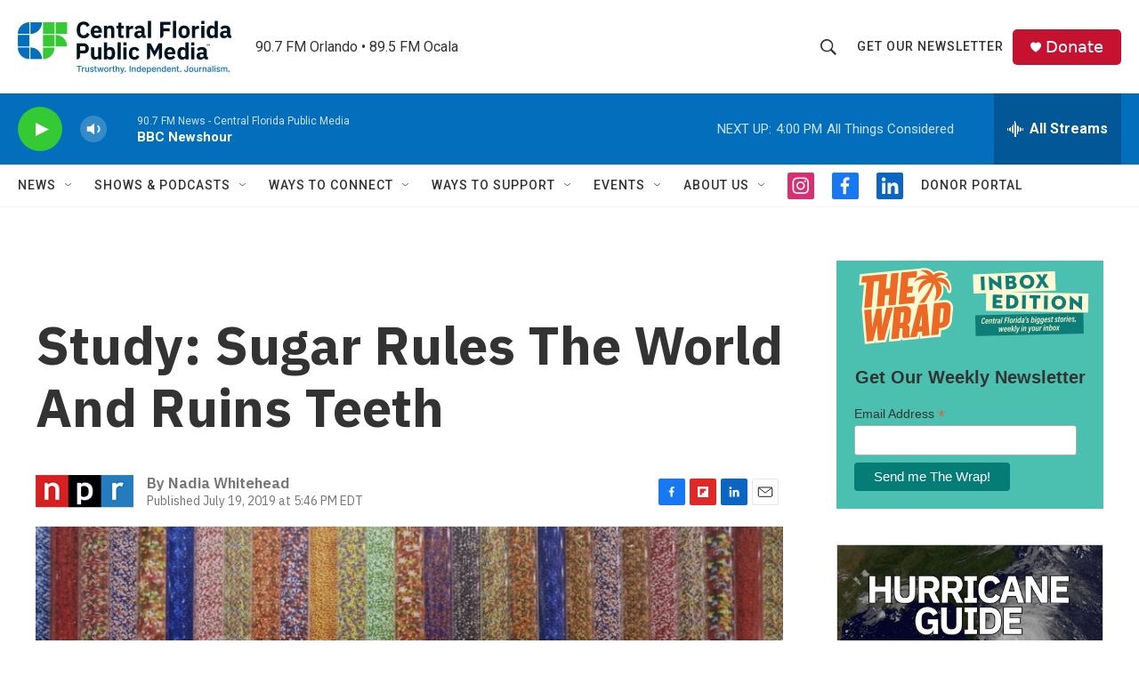

--- FILE ---
content_type: text/html; charset=utf-8
request_url: https://www.google.com/recaptcha/api2/aframe
body_size: 184
content:
<!DOCTYPE HTML><html><head><meta http-equiv="content-type" content="text/html; charset=UTF-8"></head><body><script nonce="cwKrTy_2pcPDiXOPBRWQZQ">/** Anti-fraud and anti-abuse applications only. See google.com/recaptcha */ try{var clients={'sodar':'https://pagead2.googlesyndication.com/pagead/sodar?'};window.addEventListener("message",function(a){try{if(a.source===window.parent){var b=JSON.parse(a.data);var c=clients[b['id']];if(c){var d=document.createElement('img');d.src=c+b['params']+'&rc='+(localStorage.getItem("rc::a")?sessionStorage.getItem("rc::b"):"");window.document.body.appendChild(d);sessionStorage.setItem("rc::e",parseInt(sessionStorage.getItem("rc::e")||0)+1);localStorage.setItem("rc::h",'1763498610932');}}}catch(b){}});window.parent.postMessage("_grecaptcha_ready", "*");}catch(b){}</script></body></html>